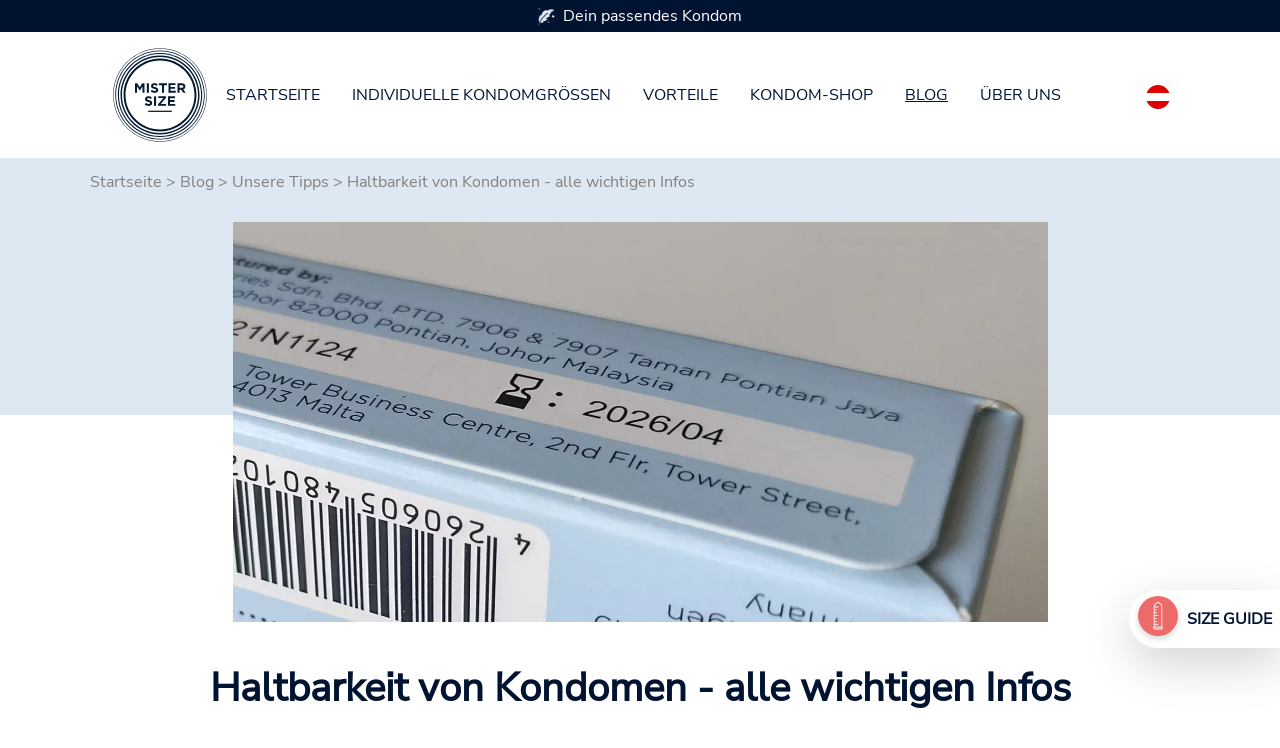

--- FILE ---
content_type: text/html; charset=utf-8
request_url: https://www.mistersize.at/blog/unsere-tipps/haltbarkeit-von-kondomen-alle-wichtigen-infos
body_size: 12497
content:
<!DOCTYPE html>
<html dir="ltr" lang="de-AT">
<head>

<meta charset="utf-8">
<!-- 
	Based on the TYPO3 Bootstrap Package by Benjamin Kott - https://www.bootstrap-package.com/

	This website is powered by TYPO3 - inspiring people to share!
	TYPO3 is a free open source Content Management Framework initially created by Kasper Skaarhoj and licensed under GNU/GPL.
	TYPO3 is copyright 1998-2026 of Kasper Skaarhoj. Extensions are copyright of their respective owners.
	Information and contribution at https://typo3.org/
-->

<base href="https://www.mistersize.at">
<link rel="shortcut icon" href="https://www.mistersize.at/fileadmin/logo/favicons/favicon.ico" type="image/x-icon">

<meta http-equiv="x-ua-compatible" content="IE=edge" />
<meta name="generator" content="TYPO3 CMS" />
<meta name="description" content="Wie lange sind Kondome haltbar? Was hat es mit dem Mindesthaltbarkeitsdatum auf sich? Erfahre jetzt alle wichtigen Infos." />
<meta name="viewport" content="width=device-width, initial-scale=1, minimum-scale=1" />
<meta name="robots" content="index,follow" />
<meta name="twitter:card" content="summary" />
<meta name="apple-mobile-web-app-capable" content="no" />
<meta name="google" content="notranslate" />

<link rel="stylesheet" type="text/css" href="https://www.mistersize.at/typo3temp/assets/bootstrappackage/fonts/284ba9c5345a729d38fc3d3bb72eea6caaef6180abbc77928e15e42297d05f8b/webfont.css?1769412544" media="all">
<link rel="stylesheet" type="text/css" href="https://www.mistersize.at/typo3temp/assets/compressed/merged-d5cabd785c0a749b86f67e581c5536d1-4f44d46293bbdbb38c0982620976283e.css.gzip?1769412548" media="all">
<link rel="stylesheet" type="text/css" href="https://www.mistersize.at/typo3temp/assets/compressed/32f6eacc0e-bcab5f24652ac4a45b78c8748d6c53da.css.gzip?1769412548" media="all">
<link rel="stylesheet" type="text/css" href="https://www.mistersize.at/typo3temp/assets/compressed/merged-1cf4aa9f1247cb51e76a04defb19a141-d0cdd7e30d3ba357cd8a1de8bb7364d9.css.gzip?1769412548" media="all">






<title>Haltbarkeit von Kondomen - alle wichtigen Infos</title><meta name="p:domain_verify" content="005877f4834a1bc5c3cddc0ec205a666"/>
<link rel="canonical" href="https://www.mistersize.at/blog/unsere-tipps/haltbarkeit-von-kondomen-alle-wichtigen-infos"/>

<link rel="alternate" hreflang="de-DE" href="https://www.mistersize.de/blog/unsere-tipps/haltbarkeit-von-kondomen-alle-wichtigen-infos"/>
<link rel="alternate" hreflang="en-GB" href="https://www.mistersize.co.uk/blog/our-tips/shelf-life-of-condoms-all-important-information"/>
<link rel="alternate" hreflang="fr-FR" href="https://www.mistersize.fr/blog/nos-conseils/duree-de-vie-des-preservatifs-toutes-les-informations-importantes"/>
<link rel="alternate" hreflang="es-ES" href="https://www.mistersize.es/blog/nuestros-consejos/vida-util-de-los-preservativos-informacion-importante"/>
<link rel="alternate" hreflang="it-IT" href="https://www.mistersize.it/blog/consigli/durata-di-conservazione-dei-preservativi-tutte-le-informazioni-importanti"/>
<link rel="alternate" hreflang="sv-SE" href="https://www.mistersize.se/blogg/vaara-tips/kondoms-haallbarhet-all-viktig-information"/>
<link rel="alternate" hreflang="nl-NL" href="https://www.mistersize.nl/blog/onze-tips/houdbaarheid-van-condooms-alle-belangrijke-informatie"/>
<link rel="alternate" hreflang="da-DK" href="https://www.mistersize.dk/blog/vores-tips/holdbarhed-af-kondomer-alle-vigtige-oplysninger"/>
<link rel="alternate" hreflang="fr-CH" href="https://www.mistersize.ch/fr/blog/nos-conseils/duree-de-vie-des-preservatifs-toutes-les-informations-importantes"/>
<link rel="alternate" hreflang="it-CH" href="https://www.mistersize.ch/it/blog/consigli/durata-di-conservazione-dei-preservativi-tutte-le-informazioni-importanti"/>
<link rel="alternate" hreflang="pl-PL" href="https://www.mistersize.pl/blog/nasze-wskazowki/okres-trwalosci-prezerwatyw-wszystkie-wazne-informacje"/>
<link rel="alternate" hreflang="en-IE" href="https://www.mistersize.ie/blog/our-tips/shelf-life-of-condoms-all-important-information"/>
<link rel="alternate" hreflang="fi-FI" href="https://www.mistersize.fi/blogi/vinkkimme/kondomien-saeilyvyys-kaikki-taerkeaet-tiedot"/>
<link rel="alternate" hreflang="no-NO" href="https://www.mistersize.no/blogg/vaare-tips/holdbarhet-paa-kondomer-all-viktig-informasjon"/>
<link rel="alternate" hreflang="pt-PT" href="https://www.mistersize.pt/blog/as-nossas-dicas/vida-util-dos-preservativos-toda-a-informacao-importante"/>
<link rel="alternate" hreflang="ro-RO" href="https://www.mistersize.ro/blog/sfaturile-noastre/perioada-de-valabilitate-a-prezervativelor-toate-informatiile-importante"/>
<link rel="alternate" hreflang="sk-SK" href="https://www.mistersize.sk/blog/nase-tipy/trvanlivost-kondomov-vsetky-dolezite-informacie"/>
<link rel="alternate" hreflang="sl-SI" href="https://www.mistersize.si/blog/nasi-nasveti/rok-trajanja-kondomov-vse-pomembne-informacije"/>
<link rel="alternate" hreflang="cs-CZ" href="https://www.mistersize.cz/blog/nase-tipy/trvanlivost-kondomu-vsechny-dulezite-informace"/>
<link rel="alternate" hreflang="hu-HU" href="https://www.mistersize.hu/blog/tippjeink/az-ovszerek-eltarthatosagi-ideje-minden-fontos-informacio"/>
<link rel="alternate" hreflang="hr-HR" href="https://www.mistersize.hr/blog/nasi-savjeti/rok-trajanja-kondoma-sve-vazne-informacije"/>
<link rel="alternate" hreflang="el-GR" href="https://www.mistersize.gr/istologio/oi-symboyles-mas/diarkeia-zois-ton-profylaktikon-oles-oi-simantikes-plirofories"/>
<link rel="alternate" hreflang="lv-LV" href="https://www.mistersize.lv/emuars/musu-padomi/prezervativu-deriguma-termins-visa-svarigaka-informacija"/>
<link rel="alternate" hreflang="et-EE" href="https://www.mistersize.ee/blogi/meie-nouanded/kondoomide-saeilivusaeg-koik-oluline-teave"/>
<link rel="alternate" hreflang="lt-LT" href="https://www.mistersize.lt/tinklarastis/musu-patarimai/prezervatyvu-galiojimo-laikas-visa-svarbi-informacija"/>
<link rel="alternate" hreflang="bg-BG" href="https://www.mistersize.bg/blog/nashite-sveti/srok-na-godnost-na-prezervativite-cjalata-vazhna-informacija"/>
<link rel="alternate" hreflang="ru-RU" href="https://www.mistersize.ru/blog/nashi-sovety/srok-godnosti-prezervativov-vsja-vazhnaja-informacija"/>
<link rel="alternate" hreflang="tr-TR" href="https://www.mistersize.com.tr/blog/i%CC%87puclarimiz/prezervatif-raf-oemrue-tuem-oenemli-bilgiler"/>
<link rel="alternate" hreflang="fr-BE" href="https://www.mistersize.be/fr/blog/nos-conseils/duree-de-vie-des-preservatifs-toutes-les-informations-importantes"/>
<link rel="alternate" hreflang="nl-BE" href="https://www.mistersize.be/blog/onze-tips/houdbaarheid-van-condooms-alle-belangrijke-informatie"/>
<link rel="alternate" hreflang="fr-LU" href="https://www.mistersize.lu/fr/blog/nos-conseils/duree-de-vie-des-preservatifs-toutes-les-informations-importantes"/>
<link rel="alternate" hreflang="lb-LU" href="https://www.mistersize.lu/blog/eis-tipps/regal-liewen-vun-kondomer-all-wichteg-informatiounen"/>
<link rel="alternate" hreflang="en-MT" href="https://www.mistersize.mt/en/blog/our-tips/shelf-life-of-condoms-all-important-information"/>
<link rel="alternate" hreflang="mt-MT" href="https://www.mistersize.mt/blog/pariri/zmien-kemm-idum-tajjeb-il-kondoms-l-informazzjoni-kollha-importanti"/>
<link rel="alternate" hreflang="en-NZ" href="https://www.mistersize.co.nz/blog/our-tips/shelf-life-of-condoms-all-important-information"/>
<link rel="alternate" hreflang="en-ZA" href="https://www.mistersize.co.za/blog/our-tips/shelf-life-of-condoms-all-important-information"/>
<link rel="alternate" hreflang="ar-AE" href="https://www.mistersize.ae/%D8%A7%D9%84%D9%85%D8%AF%D9%88%D9%86%D8%A9/%D9%86%D8%B5%D8%A7%D8%A6%D8%AD%D9%86%D8%A7/%D9%85%D8%AF%D8%A9-%D8%B5%D9%84%D8%A7%D8%AD%D9%8A%D8%A9-%D8%A7%D9%84%D9%88%D8%A7%D9%82%D9%8A-%D8%A7%D9%84%D8%B0%D9%83%D8%B1%D9%8A-%D8%AC%D9%85%D9%8A%D8%B9-%D8%A7%D9%84%D9%85%D8%B9%D9%84%D9%88%D9%85%D8%A7%D8%AA-%D8%A7%D9%84%D9%85%D9%87%D9%85%D8%A9"/>
<link rel="alternate" hreflang="el-CY" href="https://www.mistersize.cy/istologio/oi-symboyles-mas/diarkeia-zois-ton-profylaktikon-oles-oi-simantikes-plirofories"/>
<link rel="alternate" hreflang="tr-CY" href="https://www.mistersize.cy/tr/blog/i%CC%87puclarimiz/prezervatif-raf-oemrue-tuem-oenemli-bilgiler"/>
<link rel="alternate" hreflang="uk-UA" href="https://www.mistersize.com.ua/blog/nashi-poradi/termin-pridatnosti-prezervativiv-vsja-vazhliva-informacija"/>
<link rel="alternate" hreflang="en-AU" href="https://www.mistersize.com.au/blog/our-tips/shelf-life-of-condoms-all-important-information"/>
<link rel="alternate" hreflang="fr-CI" href="https://www.mistersize.ci/blog/nos-conseils/duree-de-vie-des-preservatifs-toutes-les-informations-importantes"/>
<link rel="alternate" hreflang="is-IS" href="https://www.mistersize.is/blogg/abendingar-okkar/geymsluthol-smokka-allar-mikilvaegar-upplysingar"/>
<link rel="alternate" hreflang="ar-IL" href="https://www.mistersize.co.il/ar/%D8%A7%D9%84%D9%85%D8%AF%D9%88%D9%86%D8%A9/%D9%86%D8%B5%D8%A7%D8%A6%D8%AD%D9%86%D8%A7/%D9%85%D8%AF%D8%A9-%D8%B5%D9%84%D8%A7%D8%AD%D9%8A%D8%A9-%D8%A7%D9%84%D9%88%D8%A7%D9%82%D9%8A-%D8%A7%D9%84%D8%B0%D9%83%D8%B1%D9%8A-%D8%AC%D9%85%D9%8A%D8%B9-%D8%A7%D9%84%D9%85%D8%B9%D9%84%D9%88%D9%85%D8%A7%D8%AA-%D8%A7%D9%84%D9%85%D9%87%D9%85%D8%A9"/>
<link rel="alternate" hreflang="fr-SN" href="https://www.mistersize.sn/blog/nos-conseils/duree-de-vie-des-preservatifs-toutes-les-informations-importantes"/>
<link rel="alternate" hreflang="ar-QA" href="https://www.mistersize.qa/%D8%A7%D9%84%D9%85%D8%AF%D9%88%D9%86%D8%A9/%D9%86%D8%B5%D8%A7%D8%A6%D8%AD%D9%86%D8%A7/%D9%85%D8%AF%D8%A9-%D8%B5%D9%84%D8%A7%D8%AD%D9%8A%D8%A9-%D8%A7%D9%84%D9%88%D8%A7%D9%82%D9%8A-%D8%A7%D9%84%D8%B0%D9%83%D8%B1%D9%8A-%D8%AC%D9%85%D9%8A%D8%B9-%D8%A7%D9%84%D9%85%D8%B9%D9%84%D9%88%D9%85%D8%A7%D8%AA-%D8%A7%D9%84%D9%85%D9%87%D9%85%D8%A9"/>
<link rel="alternate" hreflang="ru-BY" href="https://www.mistersize.by/blog/nashi-sovety/srok-godnosti-prezervativov-vsja-vazhnaja-informacija"/>
<link rel="alternate" hreflang="vi-VN" href="https://www.mistersize.vn/blog/loi-khuyen-cua-chung-toi/thoi-han-su-dung-cua-bao-cao-su-tat-ca-thong-tin-quan-trong"/>
<link rel="alternate" hreflang="en-MY" href="https://www.mistersize.my/blog/our-tips/shelf-life-of-condoms-all-important-information"/>
<link rel="alternate" hreflang="en-SG" href="https://www.mistersize.com.sg/blog/our-tips/shelf-life-of-condoms-all-important-information"/>
<link rel="alternate" hreflang="en-CA" href="https://www.mistersize.ca/blog/our-tips/shelf-life-of-condoms-all-important-information"/>
<link rel="alternate" hreflang="fr-CA" href="https://www.mistersize.ca/fr/blog/nos-conseils/duree-de-vie-des-preservatifs-toutes-les-informations-importantes"/>
<link rel="alternate" hreflang="es-MX" href="https://www.mistersize.com.mx/blog/nuestros-consejos/vida-util-de-los-preservativos-informacion-importante"/>
<link rel="alternate" hreflang="pt-BR" href="https://www.mistersize.com.br/blog/as-nossas-dicas/vida-util-dos-preservativos-toda-a-informacao-importante"/>
<link rel="alternate" hreflang="fr-MA" href="https://www.mistersize.ma/blog/nos-conseils/duree-de-vie-des-preservatifs-toutes-les-informations-importantes"/>
<link rel="alternate" hreflang="x-default" href="https://www.mistersize.de/blog/unsere-tipps/haltbarkeit-von-kondomen-alle-wichtigen-infos"/>
</head>
<body id="customBootstrap">
<div id="top"></div><div class="body-bg"><a class="sr-only sr-only-focusable" href="#content"><span>Zum Hauptinhalt springen</span></a><div id="content" class="main-section"><!--TYPO3SEARCH_begin--><!-- 11.html --><header><div class="container-fluid"><div class="row fixed-top bg-white"><div class="col-12 order-md-1"><div class="container"><nav class="navbar navbar-expand-lg navbar-light bg-white"><div class="navbar-toggler collapsed col" type="button" data-bs-toggle="collapse" data-bs-target="#navbarSupportedContent" aria-controls="navbarSupportedContent" aria-expanded="false" aria-label="Toggle navigation"><span class="navbar-toggler-icon"></span></div><a href="/" class="navbar-brand mx-auto"><img class="img-fluid" src="/fileadmin/img/MrSize_Logo.svg" alt="MISTER SIZE Logo" height="100px" width="100px" /></a><div class="collapse navbar-collapse" id="navbarSupportedContent"><ul class="navbar-nav me-auto mb-2 mb-lg-0"><li class="nav-item"><a href="/" class="nav-link">Startseite</a></li><li class="nav-item"><a href="/individuelle-kondomgroessen" title="Individuelle Kondomgrößen" class="nav-link">Individuelle Kondomgrößen</a></li><li class="nav-item"><a href="/vorteile" title="Vorteile" class="nav-link">Vorteile</a></li><li class="nav-item"><a href="/kondom-shop" title="Kondom-Shop" class="nav-link">Kondom-Shop</a></li><li class="nav-item active"><a href="/blog" title="Blog" class="nav-link">Blog</a></li><li class="nav-item"><a href="/ueber-uns" title="Über uns" class="nav-link">Über uns</a></li></ul></div><span class="navbar-text col text-right"><a title="Select your country" href="https://www.mister-size.com/country-selection"><span class="flag-icon flag-icon-squared flag-icon-at" style="border-radius: 50%;">&nbsp;</span></a></span></nav></div></div><div class="col-12 order-md-0"><a id="c1250" class="anchortag"></a><a id="c1250"></a><div class="advantage_slider"><div class="container"><div class="row nav_top_desktop_slider p-1"><div class="col-12 col-sm-4 col-md-4"><img src="/fileadmin/icons/icon1.svg " width="17.23px" height="18px" class="float-left icon-image " alt="Icon Blatt" />Dein passendes Kondom
                    </div><div class="col-12 col-sm-4 col-md-4"><img src="/fileadmin/icons/icon2.svg " width="24.86px" height="19px" class="float-left icon-image " alt="Icon Kondombriefchen" />Erhältlich in 7 Kondomgrößen
                    </div><div class="col-12 col-sm-4 col-md-4"><img src="/fileadmin/icons/icon3.svg " width="22px" height="19px" class="float-left icon-image " alt="Icon Bett" />Für ein natürliches Gefühl
                    </div></div><div class="row nav_top_mobile_slider p-1"><div id="carouselExampleSlidesOnly" class="carousel slide align-content-center col-12 text-senter" data-bs-ride="carousel"><div class="carousel-inner  "><div class="carousel-item active justify-content-center"><div class="text-center"><img src="/fileadmin/icons/icon1.svg " width="17.23px" height="18px" class="float-left icon-image " alt="Icon Blatt" />Dein passendes Kondom
                                </div></div><div class="carousel-item justify-content-center"><div class="text-center"><img src="/fileadmin/icons/icon2.svg " width="24.86px" height="19px" class="float-left icon-image " alt="Icon Kondombriefchen" />Erhältlich in 7 Kondomgrößen
                                </div></div><div class="carousel-item justify-content-center"><div class="text-center"><img src="/fileadmin/icons/icon3.svg " width="22px" height="19px" class="float-left icon-image " alt="Icon Bett" />Für ein natürliches Gefühl
                                </div></div></div></div></div></div></div></div></div></div></header><div id="content-top"><div class="container-fluid"><div class="row bg-skyblue blog-head"><div class="col-12"><div class="container"><div class="row"><div class="col-12"></div></div></div></div></div></div><div class="container blog-rootline"><div class="row"><div class="col-12"><nav aria-label="breadcrumb"><ol class="breadcrumb"><li><a href="/">Startseite</a>&nbsp;>&nbsp;</li><li><a href="/blog" target="_top">Blog</a>&nbsp;>&nbsp;</li><li><a href="/blog/unsere-tipps" target="_top">Unsere Tipps</a>&nbsp;>&nbsp;</li><li>Haltbarkeit von Kondomen - alle wichtigen Infos</li></ol></nav></div></div></div><a id="c9904"></a><!-- [Layout: 213] --><div class="container"><div class="row"><div class="col-12"><div class="row justify-content-center"><div class="col-12 col-lg-9"><div class="textpic textpic-above"><div class="textpic-item textpic-gallery blog_img"><div class="gallery-row"><div class="gallery-item gallery-item-size-1"><figure class="image"><picture><source srcset="https://www.mistersize.at/fileadmin/_processed_/b/5/csm_best-before-date-mister-size_0dae18dabf.webp" media="(min-width: 1601px)" type="image/webp"><source srcset="https://www.mistersize.at/fileadmin/user_upload/best-before-date-mister-size.jpg" media="(min-width: 1601px)" type="image/jpeg"><source srcset="https://www.mistersize.at/fileadmin/_processed_/b/5/csm_best-before-date-mister-size_3c0b05902e.webp" media="(min-width: 1201px)" type="image/webp"><source srcset="https://www.mistersize.at/fileadmin/_processed_/b/5/csm_best-before-date-mister-size_04ed22f856.jpg" media="(min-width: 1201px)" type="image/jpeg"><source srcset="https://www.mistersize.at/fileadmin/_processed_/b/5/csm_best-before-date-mister-size_95c4ddf077.webp" media="(min-width: 769px)" type="image/webp"><source srcset="https://www.mistersize.at/fileadmin/_processed_/b/5/csm_best-before-date-mister-size_4b23fd0473.jpg" media="(min-width: 769px)" type="image/jpeg"><source srcset="https://www.mistersize.at/fileadmin/_processed_/b/5/csm_best-before-date-mister-size_cde6bdb159.webp" media="(min-width: 481px)" type="image/webp"><source srcset="https://www.mistersize.at/fileadmin/_processed_/b/5/csm_best-before-date-mister-size_a5b31eef45.jpg" media="(min-width: 481px)" type="image/jpeg"><source srcset="https://www.mistersize.at/fileadmin/_processed_/b/5/csm_best-before-date-mister-size_535a139664.webp" type="image/webp"><source srcset="https://www.mistersize.at/fileadmin/_processed_/b/5/csm_best-before-date-mister-size_eec4a8f3c9.jpg" type="image/jpeg"><img
				class="image-embed-item"
				title=""
				alt="Mindesthaltbarkeitsdatum bei Kondomen von Mister Size" 
             	src="https://www.mistersize.at/fileadmin/_processed_/b/5/csm_best-before-date-mister-size_b53517a092.jpg"
				width=""
				height=""
				loading="" /></picture></figure></div></div></div><div class="textpic-item textpic-text"></div></div></div></div></div></div></div><div id="c9903" class="frame frame-size-default frame-default frame-type-text frame-layout-default frame-background-none frame-no-backgroundimage frame-space-before-none frame-space-after-none"><div class="frame-group-container"><div class="frame-group-inner"><div class="frame-container frame-container-default"><div class="frame-inner"><div class="container"><div class="row justify-content-center"><div class="col-12 col-lg-10"><header class="frame-header"><h1 class="element-header text-center"><span>Haltbarkeit von Kondomen - alle wichtigen Infos</span></h1></header><p>Kondome sind das am weitesten verbreitete Verhütungsmittel der Welt und werden sowohl von Männern als auch von Frauen genutzt. Sie sind relativ preisgünstig und einfach zu bekommen. Kondome sind jedoch nur für einmalige Verwendung gedacht und haben aufgrund ihres Materials eine endliche Haltbarkeit. Viele Menschen fragen sich deshalb, wie lange Kondome halten. In diesem Artikel erfährst du alles über die Haltbarkeit von Kondomen.</p><h2>Wie lange sind Kondome haltbar?</h2><p>Kondome sind in der Regel nur für eine begrenzte Zeit haltbar. Die meisten Kondome sind zwei bis fünf Jahre lang haltbar, wenn sie unbenutzt und an einem kühlen, trockenen Ort gelagert werden. Die Haltbarkeit ist dabei sowohl vom verwendeten Material, als auch vom verschwendeten Gleitgel abhängig. Unsere Mister Size Kondome haben ab Herstellung eine Haltbarkeit von 5 Jahren. Wir als Hersteller geben auf der Verpackung diese 5 Jahre in Form eines Verfallsdatums an, auf dem steht, wie lange das Kondom haltbar ist. Es ist wichtig, dieses Datum zu beachten, da ein Kondom nach dem Verfallsdatum möglicherweise nicht mehr sicher ist und z. B. bei der Benutzung reißen kann. Wenn du noch Kondome hast, bei denen das Mindesthaltbarkeitsdatum abgelaufen ist, solltest du es sofort entsorgen und ein neues Kondom verwenden. Auch solltest du immer darauf achten, dass das Kondom nicht beschädigt ist oder falsch gelagert worden ist bevor du es benutzt. Auch ein beschädigtes oder falsch gelagertes Kondom solltest du entsorgen und nicht mehr zum Geschlechtsverkehr verwenden.</p><h2>Woran erkenne ich, dass ein Kondom nicht mehr haltbar ist?</h2><p>Die Antwort ist eigentlich ganz einfach: Du findest auf der Verpackung und normal auf auf jedem einzelnen Kondom das Mindesthaltbarkeitsdatum. Wurden sie korrekt gelagert kannst du das Kondom bedenkenlos vor Ablauf des Haltbarkeitsdatums verwenden, danach nicht mehr. Es kommt aber immer auch darauf an, wie sie gelagert werden. Unter optimalen Bedingungen sind Kondome wie oben erwähnt bis zu 5 Jahre haltbar. Allerdings sollte man bedenken, dass die Haltbarkeit von Kondomen mit der Zeit abnimmt. Deshalb ist es ratsam, nicht zu lange mit dem Gebrauch zu warten. Außerdem ist es wichtig, die Verpackung und die Anleitung genau zu lesen, um sicherzustellen, dass man das Produkt richtig verwendet und richtig lagert.</p><h2>Was passiert, wenn ich ein abgelaufenes Kondom benutze?</h2><p>Kondome bei denen das Haltbarkeitsdatum überschritten ist solltest du auf keinen Fall mehr beim Sex verwenden, denn abgelaufene Kondome können viel leichter reißen oder schon porös sein. Sie bieten damit weder einen zuverlässigen Schutz vor sexuell übertragbaren Krankheiten, noch vor ungewollten Schwangerschaften. Bitte ersetzte also abgelaufene Kondome umgehend.</p><p>Tipp: Abgelaufene Kondome musst du nicht in jedem Fall wegwerfen, nur solltest du sie nicht mehr beim Sex verwenden. Was aber noch sinnvoll möglich ist, ist zum Beispiel die Verwendung zu Entkalkung deines Wasserhahns. Fülle das Kondom einfach vorsichtig mit etwas Essig und stülpe dann das Kondom über deinen Wasserhahn, so, dass der Essig den Auslauf deines Wasserhahns einweichen kann. Lasse das Kondom mit dem Essig ein paar Stunden, z. B. über Nacht am Wasserhahn. Danach kannst du ihn mit klarem Wasser abspülen und er ist fertig entkalkt.</p><h2>Wie kann ich sicherstellen, dass meine Kondome lange halten?</h2><p>Die meisten Kondome bestehen aus Naturkautschuklatex und dieses Material ist relativ robust. Allerdings können Kondome mit der Zeit porös werden und ihre Wirkung verlieren. Damit dies nicht vor Ablauf des Mindesthaltbarkeitsdatums passiert, sollten Kondome immer kühl, dunkel und trocken gelagert werden. Kälte schadet dabei Kondomen weniger als extreme Hitze. Alles dazu wie Kondome verschiedene Temperaturen vertragen erfährst du <a href="/blog/sex/gibt-es-temperaturen-die-fuer-kondome-gefaehrlich-sind">hier</a>.</p><h2>Nach dem Gebrauch sollte das Kondom sofort entsorgt werden</h2><p>Kondome sind grundsätzlich für den einmaligen Gebrauch gedacht und sollten danach direkt entsorgt werden. Hast du einmal ein Siegelbriefchen eines Kondoms geöffnet und dann das Kondom doch nicht gebraucht, ist dies auch ein Grund es später nicht mehr zu verwenden. Das Kondom ist, wenn die Verpackung geöffnet wurde dem Licht ausgesetzt und kann außerdem austrocknen. Beschädigte oder geöffnete Siegelbriefchen sollten also ebenfalls entsorgt werden.</p><h2 class="text-center">Deine Kondome sind abgelaufen? - Jetzt nachbestellen</h2><p class="text-center">Bestelle dir jetzt direkt deine passenden Kondome in deiner individuellen Kondomgröße nach!</p><p class="text-center"><a href="/kondom-shop" class="btn caret-right">Zum Shop</a></p></div></div></div></div></div></div></div></div><a id="c9902"></a><a id="c2143" class="anchortag"></a><div id="c2143" class="frame frame-size-default frame-default frame-type-text frame-layout-default frame-background-none frame-no-backgroundimage frame-space-before-large frame-space-after-none"><div class="frame-group-container"><div class="frame-group-inner"><div class="frame-container frame-container-default"><div class="frame-inner"><div class="container"><div class="row justify-content-center"><div class="col-12 col-lg-10"><h2 class="text-center">Mister Size<br> Weitere Artikel</h2></div></div></div></div></div></div></div></div><a id="c1650" class="anchortag"></a><div class="container"><div class="row row-eq-height"><div class="col-12 col-lg-4 my-3"><div class="row-eq-height" style="min-height: 100%;background-image: url('/fileadmin/user_upload/Kondomfiguren-kondom-richtig-ueberziehen-anleitung.jpg');background-size: cover;background-position: center;"><div class="dark-bg-image textpic-item textpic-text"><h3 class="text-center mb-4 head-margin-blog-card">Kondom richtig überziehen – wie es geht, ohne dass es nervt</h3><p  class="text-center"><a href="/blog/unsere-tipps/kondom-richtig-ueberziehen-wie-es-geht-ohne-dass-es-nervt" title="Kondom richtig überziehen – wie es geht, ohne dass es nervt" class="button_white_link">
                                             Jetzt lesen <i class="fa-solid fa-arrow-right-long"></i></a></p></div></div></div><div class="col-12 col-lg-4 my-3"><div class="row-eq-height" style="min-height: 100%;background-image: url('/fileadmin/user_upload/neue-beziehungsmodelle-paar-im-bett-kuscheln.jpg');background-size: cover;background-position: center;"><div class="dark-bg-image textpic-item textpic-text"><h3 class="text-center mb-4 head-margin-blog-card">Freundschaft+, Mingles, offene Beziehung &amp; Polygamie – was hat es mit den modernen Beziehungsmodellen auf sich?</h3><p  class="text-center"><a href="/blog/beziehungen/freundschaft-mingles-offene-beziehung-polygamie-was-hat-es-mit-den-modernen-beziehungsmodellen-auf-sich" title="Freundschaft+, Mingles, offene Beziehung &amp; Polygamie" class="button_white_link">
                                             Jetzt lesen <i class="fa-solid fa-arrow-right-long"></i></a></p></div></div></div><div class="col-12 col-lg-4 my-3"><div class="row-eq-height" style="min-height: 100%;background-image: url('/fileadmin/user_upload/egal-wie-gross-oder-klein-bananenpenis-liebe.jpg');background-size: cover;background-position: center;"><div class="dark-bg-image textpic-item textpic-text"><h3 class="text-center mb-4 head-margin-blog-card">Egal wie groß oder klein – Ich liebe meinen Penis</h3><p  class="text-center"><a href="/blog/unsere-tipps/egal-wie-gross-oder-klein-ich-liebe-meinen-penis" title="Egal wie groß oder klein – Ich liebe meinen Penis" class="button_white_link">
                                             Jetzt lesen <i class="fa-solid fa-arrow-right-long"></i></a></p></div></div></div></div></div></div><footer class="mt-5 py-4 darkfooter text-white"><div class="container"><div class="row justify-content-center"><div class="col-12 col-lg-10"><div class="row"><div class="col-12 col-lg-3 text-center text-lg-start mb-3 mb-lg-0"><a href="/" title="MISTER SIZE"><img width="100px" height="100px" src="/fileadmin/img/MrSize_Logo.svg" alt="MISTER SIZE Logo"></a></div><div class="col-12 col-lg-3 text-center text-lg-start mb-3 mb-lg-0"><a id="c1321" class="anchortag"></a><a id="c1321"></a><header class="frame-header"><h2 class="element-header "><span>Navigation</span></h2></header><!-- Layout: [600] --><ul class="footermenulinks"><li><a href="/individuelle-kondomgroessen" title="Kondomgröße bestimmen">Kondomgröße bestimmen</a></li><li><a href="/vorteile" title="Vorteile">Vorteile</a></li><li><a href="/kondom-shop" title="Shop">Shop</a></li><li><a href="/ueber-uns" title="Über uns">Über uns</a></li></ul></div><div class="col-12 col-lg-3 text-center text-lg-start mb-3 mb-lg-0"><a id="c1320" class="anchortag"></a><a id="c1320"></a><header class="frame-header"><h2 class="element-header "><span>Service</span></h2></header><!-- Layout: [600] --><ul class="footermenulinks"><li><a href="/faq" title="FAQs">FAQs</a></li><li><a href="/blog" title="Blog">Blog</a></li><li><a href="/haendleranfragen" title="Händleranfragen">Händleranfragen</a></li><li><a href="/kontakt" title="Kontakt">Kontakt</a></li><li><a href="/presse" title="Presse">Presse</a></li><li><a href="/blog/news/influencer-gesucht" title="Influencer">Influencer</a></li></ul></div><div class="col-12 col-lg-3 mt-3 mt-lg-0 text-center text-lg-start"><a id="c1313" class="anchortag"></a><a id="c1313"></a><header class="frame-header"><h2 class="element-header "><span>Mister Social</span></h2></header><p>Folge uns auf Social Media und bleibe immer up-to-date.</p><a id="c1315" class="anchortag"></a><a id="c1315"></a><div class="row"><div class="col-12 text-center text-lg-start"><a href="https://www.facebook.com/MisterSizeDeutschland/" target="_blank" title="MISTER SIZE bei Facebook" class="me-2 socialicon"><svg aria-hidden="true" focusable="false" role="img" xmlns="http://www.w3.org/2000/svg" width="30" viewBox="0 0 448 512"><path fill="currentColor" d="M400 32H48A48 48 0 0 0 0 80v352a48 48 0 0 0 48 48h137.25V327.69h-63V256h63v-54.64c0-62.15 37-96.48 93.67-96.48 27.14 0 55.52 4.84 55.52 4.84v61h-31.27c-30.81 0-40.42 19.12-40.42 38.73V256h68.78l-11 71.69h-57.78V480H400a48 48 0 0 0 48-48V80a48 48 0 0 0-48-48z"></path></svg></a><a href="https://www.instagram.com/mister_size/" target="_blank" title="MISTER SIZE bei Instagram" class="me-2 socialicon" ><svg aria-hidden="true" focusable="false" role="img" xmlns="http://www.w3.org/2000/svg" width="30" viewBox="0 0 448 512"><path fill="currentColor" d="M224.1 141c-63.6 0-114.9 51.3-114.9 114.9s51.3 114.9 114.9 114.9S339 319.5 339 255.9 287.7 141 224.1 141zm0 189.6c-41.1 0-74.7-33.5-74.7-74.7s33.5-74.7 74.7-74.7 74.7 33.5 74.7 74.7-33.6 74.7-74.7 74.7zm146.4-194.3c0 14.9-12 26.8-26.8 26.8-14.9 0-26.8-12-26.8-26.8s12-26.8 26.8-26.8 26.8 12 26.8 26.8zm76.1 27.2c-1.7-35.9-9.9-67.7-36.2-93.9-26.2-26.2-58-34.4-93.9-36.2-37-2.1-147.9-2.1-184.9 0-35.8 1.7-67.6 9.9-93.9 36.1s-34.4 58-36.2 93.9c-2.1 37-2.1 147.9 0 184.9 1.7 35.9 9.9 67.7 36.2 93.9s58 34.4 93.9 36.2c37 2.1 147.9 2.1 184.9 0 35.9-1.7 67.7-9.9 93.9-36.2 26.2-26.2 34.4-58 36.2-93.9 2.1-37 2.1-147.8 0-184.8zM398.8 388c-7.8 19.6-22.9 34.7-42.6 42.6-29.5 11.7-99.5 9-132.1 9s-102.7 2.6-132.1-9c-19.6-7.8-34.7-22.9-42.6-42.6-11.7-29.5-9-99.5-9-132.1s-2.6-102.7 9-132.1c7.8-19.6 22.9-34.7 42.6-42.6 29.5-11.7 99.5-9 132.1-9s102.7-2.6 132.1 9c19.6 7.8 34.7 22.9 42.6 42.6 11.7 29.5 9 99.5 9 132.1s2.7 102.7-9 132.1z"></path></svg></a><a href="https://www.youtube.com/channel/UCJIwjOoZzNcOR50-dLf3i6w" target="_blank" title="MISTER SIZE bei Youtube" class="me-2 socialicon"><svg xmlns="http://www.w3.org/2000/svg" height="30" viewBox="0 0 22.366 26.496"><g id="ytlogo" data-name="_ytlogo" transform="translate(-7.067)"><g id="Group_120" data-name="Group 120" transform="translate(7.067)"><path id="Path_193" data-name="Path 193" d="M29.046,39.833a2.825,2.825,0,0,0-2.418-2.2,75.143,75.143,0,0,0-8.374-.31,75.166,75.166,0,0,0-8.376.31,2.825,2.825,0,0,0-2.416,2.2,23.948,23.948,0,0,0-.394,5.287,23.943,23.943,0,0,0,.39,5.287,2.825,2.825,0,0,0,2.417,2.2,75.146,75.146,0,0,0,8.375.31,75.094,75.094,0,0,0,8.376-.31,2.825,2.825,0,0,0,2.417-2.2,23.962,23.962,0,0,0,.392-5.287A23.979,23.979,0,0,0,29.046,39.833Zm-15.6,1.313H11.828v8.6h-1.5v-8.6H8.735V39.737h4.712Zm4.084,8.6H16.178v-.814a2.166,2.166,0,0,1-1.545.916.829.829,0,0,1-.871-.554,3.807,3.807,0,0,1-.119-1.109v-5.9h1.351v5.492a4.208,4.208,0,0,0,.012.526c.032.21.135.316.316.316.271,0,.555-.209.854-.633v-5.7H17.53v7.459Zm5.135-2.239a5.959,5.959,0,0,1-.137,1.5,1.07,1.07,0,0,1-1.08.838,1.842,1.842,0,0,1-1.4-.825v.723H18.7V39.737h1.351v3.269a1.831,1.831,0,0,1,1.4-.809,1.069,1.069,0,0,1,1.08.842,5.728,5.728,0,0,1,.137,1.5Zm5.1-1.244h-2.7v1.322c0,.69.226,1.035.69,1.035a.581.581,0,0,0,.6-.542,8.5,8.5,0,0,0,.03-.916h1.379v.2c0,.436-.017.736-.029.871a1.926,1.926,0,0,1-.316.81,1.871,1.871,0,0,1-1.635.809,1.935,1.935,0,0,1-1.636-.764,2.889,2.889,0,0,1-.434-1.754V44.72a2.9,2.9,0,0,1,.418-1.758,1.921,1.921,0,0,1,1.619-.765,1.877,1.877,0,0,1,1.595.765,2.932,2.932,0,0,1,.418,1.758v1.544Z" transform="translate(-7.067 -26.419)" fill="currentColor"/><path id="Path_194" data-name="Path 194" d="M69.335,58.163q-.678,0-.678,1.035v.69h1.351V59.2C70.008,58.508,69.782,58.163,69.335,58.163Z" transform="translate(-50.66 -41.168)" fill="currentColor"/><path id="Path_195" data-name="Path 195" d="M52.179,58.163a.968.968,0,0,0-.674.329v4.546a.964.964,0,0,0,.674.333c.39,0,.588-.333.588-1.007V59.181C52.767,58.508,52.569,58.163,52.179,58.163Z" transform="translate(-38.52 -41.168)" fill="currentColor"/><path id="Path_196" data-name="Path 196" d="M53.971,16.462a2.194,2.194,0,0,0,1.56-.926v.822H56.9V8.82H55.531v5.762c-.3.428-.59.639-.863.639-.183,0-.29-.108-.32-.32a3.169,3.169,0,0,1-.017-.531V8.82H52.97v5.961a3.808,3.808,0,0,0,.121,1.121A.839.839,0,0,0,53.971,16.462Z" transform="translate(-39.557 -6.243)" fill="currentColor"/><path id="Path_197" data-name="Path 197" d="M19.255,6.019v4.1h1.515v-4.1L22.591,0H21.06L20.026,3.972,18.951,0H17.357c.319.938.652,1.88.971,2.819A24.919,24.919,0,0,1,19.255,6.019Z" transform="translate(-14.35)" fill="currentColor"/><path id="Path_198" data-name="Path 198" d="M37.331,16.241a1.862,1.862,0,0,0,1.593-.772,2.949,2.949,0,0,0,.424-1.773v-2.64a2.954,2.954,0,0,0-.424-1.776,2.025,2.025,0,0,0-3.184,0,2.93,2.93,0,0,0-.427,1.776V13.7a2.922,2.922,0,0,0,.427,1.773A1.862,1.862,0,0,0,37.331,16.241Zm-.652-5.458c0-.7.212-1.045.652-1.045s.651.347.651,1.045v3.171c0,.7-.211,1.046-.651,1.046s-.652-.349-.652-1.046Z" transform="translate(-27.06 -6.022)" fill="currentColor"/></g></g></svg></a><a href="https://www.tiktok.com/@mister.size?lang=de-DE" target="_blank" title="MISTER SIZE bei TikTok" class="me-2 socialicon"><i class="fa-brands fa-tiktok"></i></a></div><div class="col-12 text-center text-lg-start"><p class="handwritten">your size<br>pure feel<br></p></div></div></div><div class="col-12 text-center pb-5"><a id="c31749" class="anchortag"></a><a id="c31749"></a><div class="frame-space-before frame-space-before-extra-small"></div><h2 class="text-center"><strong>Wähle dein Land / deine Sprache:</strong></h2><div class="frame-space-after frame-space-after-extra-small"></div><div dir="ltr"><span class="ft-link-outer">  &nbsp;<a href="https://www.mistersize.be/blog/onze-tips/houdbaarheid-van-condooms-alle-belangrijke-informatie" class="ft-country-link"><span class="ft-link"><span class="flag-icon flag-icon-squared flag-icon-be" style="border-radius: 50%;"></span> Belgium</span></a></span><span class="ft-link-outer">  &nbsp;<a href="https://www.mistersize.bg/blog/nashite-sveti/srok-na-godnost-na-prezervativite-cjalata-vazhna-informacija" class="ft-country-link"><span class="ft-link"><span class="flag-icon flag-icon-squared flag-icon-bg" style="border-radius: 50%;"></span> България</span></a></span><span class="ft-link-outer">  &nbsp;<a href="https://www.mistersize.cz/blog/nase-tipy/trvanlivost-kondomu-vsechny-dulezite-informace" class="ft-country-link"><span class="ft-link"><span class="flag-icon flag-icon-squared flag-icon-cz" style="border-radius: 50%;"></span> Česká republika</span></a></span><span class="ft-link-outer">  &nbsp;<a href="https://www.mistersize.dk/blog/vores-tips/holdbarhed-af-kondomer-alle-vigtige-oplysninger" class="ft-country-link"><span class="ft-link"><span class="flag-icon flag-icon-squared flag-icon-dk" style="border-radius: 50%;"></span> Danmark</span></a></span><span class="ft-link-outer">  &nbsp;<a href="https://www.mistersize.de/blog/unsere-tipps/haltbarkeit-von-kondomen-alle-wichtigen-infos" class="ft-country-link"><span class="ft-link"><span class="flag-icon flag-icon-squared flag-icon-de" style="border-radius: 50%;"></span> Deutschland</span></a></span><span class="ft-link-outer">  &nbsp;<a href="https://www.mistersize.ee/blogi/meie-nouanded/kondoomide-saeilivusaeg-koik-oluline-teave" class="ft-country-link"><span class="ft-link"><span class="flag-icon flag-icon-squared flag-icon-ee" style="border-radius: 50%;"></span> Eesti</span></a></span><span class="ft-link-outer">  &nbsp;<a href="https://www.mistersize.gr/istologio/oi-symboyles-mas/diarkeia-zois-ton-profylaktikon-oles-oi-simantikes-plirofories" class="ft-country-link"><span class="ft-link"><span class="flag-icon flag-icon-squared flag-icon-gr" style="border-radius: 50%;"></span> Ελλάς</span></a></span><span class="ft-link-outer">  &nbsp;<a href="https://www.mistersize.es/blog/nuestros-consejos/vida-util-de-los-preservativos-informacion-importante" class="ft-country-link"><span class="ft-link"><span class="flag-icon flag-icon-squared flag-icon-es" style="border-radius: 50%;"></span> España</span></a></span><span class="ft-link-outer">  &nbsp;<a href="https://www.mistersize.fr/blog/nos-conseils/duree-de-vie-des-preservatifs-toutes-les-informations-importantes" class="ft-country-link"><span class="ft-link"><span class="flag-icon flag-icon-squared flag-icon-fr" style="border-radius: 50%;"></span> France</span></a></span><span class="ft-link-outer">  &nbsp;<a href="https://www.mistersize.co.uk/blog/our-tips/shelf-life-of-condoms-all-important-information" class="ft-country-link"><span class="ft-link"><span class="flag-icon flag-icon-squared flag-icon-gb" style="border-radius: 50%;"></span> Great Britain</span></a></span><span class="ft-link-outer">  &nbsp;<a href="https://www.mistersize.hr/blog/nasi-savjeti/rok-trajanja-kondoma-sve-vazne-informacije" class="ft-country-link"><span class="ft-link"><span class="flag-icon flag-icon-squared flag-icon-hr" style="border-radius: 50%;"></span> Hrvatska</span></a></span><span class="ft-link-outer">  &nbsp;<a href="https://www.mistersize.ie/blog/our-tips/shelf-life-of-condoms-all-important-information" class="ft-country-link"><span class="ft-link"><span class="flag-icon flag-icon-squared flag-icon-ie" style="border-radius: 50%;"></span> Ireland</span></a></span><span class="ft-link-outer">  &nbsp;<a href="https://www.mistersize.is/blogg/abendingar-okkar/geymsluthol-smokka-allar-mikilvaegar-upplysingar" class="ft-country-link"><span class="ft-link"><span class="flag-icon flag-icon-squared flag-icon-is" style="border-radius: 50%;"></span> Ísland</span></a></span><span class="ft-link-outer">  &nbsp;<a href="https://www.mistersize.it/blog/consigli/durata-di-conservazione-dei-preservativi-tutte-le-informazioni-importanti" class="ft-country-link"><span class="ft-link"><span class="flag-icon flag-icon-squared flag-icon-it" style="border-radius: 50%;"></span> Italia</span></a></span><span class="ft-link-outer">  &nbsp;<a href="https://www.mistersize.cy/istologio/oi-symboyles-mas/diarkeia-zois-ton-profylaktikon-oles-oi-simantikes-plirofories" class="ft-country-link"><span class="ft-link"><span class="flag-icon flag-icon-squared flag-icon-cy" style="border-radius: 50%;"></span> Κύπρος</span></a></span><span class="ft-link-outer">  &nbsp;<a href="https://www.mistersize.lv/emuars/musu-padomi/prezervativu-deriguma-termins-visa-svarigaka-informacija" class="ft-country-link"><span class="ft-link"><span class="flag-icon flag-icon-squared flag-icon-lv" style="border-radius: 50%;"></span> Latvija</span></a></span><span class="ft-link-outer">  &nbsp;<a href="https://www.mistersize.lt/tinklarastis/musu-patarimai/prezervatyvu-galiojimo-laikas-visa-svarbi-informacija" class="ft-country-link"><span class="ft-link"><span class="flag-icon flag-icon-squared flag-icon-lt" style="border-radius: 50%;"></span> Lietuva</span></a></span><span class="ft-link-outer">  &nbsp;<a href="https://www.mistersize.lu/blog/eis-tipps/regal-liewen-vun-kondomer-all-wichteg-informatiounen" class="ft-country-link"><span class="ft-link"><span class="flag-icon flag-icon-squared flag-icon-lu" style="border-radius: 50%;"></span> Luxembourg</span></a></span><span class="ft-link-outer">  &nbsp;<a href="https://www.mistersize.hu/blog/tippjeink/az-ovszerek-eltarthatosagi-ideje-minden-fontos-informacio" class="ft-country-link"><span class="ft-link"><span class="flag-icon flag-icon-squared flag-icon-hu" style="border-radius: 50%;"></span> Magyarország</span></a></span><span class="ft-link-outer">  &nbsp;<a href="https://www.mistersize.mt/blog/pariri/zmien-kemm-idum-tajjeb-il-kondoms-l-informazzjoni-kollha-importanti" class="ft-country-link"><span class="ft-link"><span class="flag-icon flag-icon-squared flag-icon-mt" style="border-radius: 50%;"></span> Malta</span></a></span><span class="ft-link-outer">  &nbsp;<a href="https://www.mistersize.ma/blog/nos-conseils/duree-de-vie-des-preservatifs-toutes-les-informations-importantes" class="ft-country-link"><span class="ft-link"><span class="flag-icon flag-icon-squared flag-icon-ma" style="border-radius: 50%;"></span> Maroc</span></a></span><span class="ft-link-outer">  &nbsp;<a href="https://www.mistersize.nl/blog/onze-tips/houdbaarheid-van-condooms-alle-belangrijke-informatie" class="ft-country-link"><span class="ft-link"><span class="flag-icon flag-icon-squared flag-icon-nl" style="border-radius: 50%;"></span> Nederland</span></a></span><span class="ft-link-outer">  &nbsp;<a href="https://www.mistersize.no/blogg/vaare-tips/holdbarhet-paa-kondomer-all-viktig-informasjon" class="ft-country-link"><span class="ft-link"><span class="flag-icon flag-icon-squared flag-icon-no" style="border-radius: 50%;"></span> Norge</span></a></span><span class="ft-link-outer">  &nbsp;<a href="/blog/unsere-tipps/haltbarkeit-von-kondomen-alle-wichtigen-infos" class="ft-country-link"><span class="ft-link"><span class="flag-icon flag-icon-squared flag-icon-at" style="border-radius: 50%;"></span> Österreich</span></a></span><span class="ft-link-outer">  &nbsp;<a href="https://www.mistersize.pl/blog/nasze-wskazowki/okres-trwalosci-prezerwatyw-wszystkie-wazne-informacje" class="ft-country-link"><span class="ft-link"><span class="flag-icon flag-icon-squared flag-icon-pl" style="border-radius: 50%;"></span> Polska</span></a></span><span class="ft-link-outer">  &nbsp;<a href="https://www.mistersize.pt/blog/as-nossas-dicas/vida-util-dos-preservativos-toda-a-informacao-importante" class="ft-country-link"><span class="ft-link"><span class="flag-icon flag-icon-squared flag-icon-pt" style="border-radius: 50%;"></span> Portugal</span></a></span><span class="ft-link-outer">  &nbsp;<a href="https://www.mistersize.ro/blog/sfaturile-noastre/perioada-de-valabilitate-a-prezervativelor-toate-informatiile-importante" class="ft-country-link"><span class="ft-link"><span class="flag-icon flag-icon-squared flag-icon-ro" style="border-radius: 50%;"></span> România</span></a></span><span class="ft-link-outer">  &nbsp;<a href="https://www.mistersize.si/blog/nasi-nasveti/rok-trajanja-kondomov-vse-pomembne-informacije" class="ft-country-link"><span class="ft-link"><span class="flag-icon flag-icon-squared flag-icon-si" style="border-radius: 50%;"></span> Slovenija</span></a></span><span class="ft-link-outer">  &nbsp;<a href="https://www.mistersize.sk/blog/nase-tipy/trvanlivost-kondomov-vsetky-dolezite-informacie" class="ft-country-link"><span class="ft-link"><span class="flag-icon flag-icon-squared flag-icon-sk" style="border-radius: 50%;"></span> Slovensko</span></a></span><span class="ft-link-outer">  &nbsp;<a href="https://www.mistersize.fi/blogi/vinkkimme/kondomien-saeilyvyys-kaikki-taerkeaet-tiedot" class="ft-country-link"><span class="ft-link"><span class="flag-icon flag-icon-squared flag-icon-fi" style="border-radius: 50%;"></span> Suomi</span></a></span><span class="ft-link-outer">  &nbsp;<a href="https://www.mistersize.se/blogg/vaara-tips/kondoms-haallbarhet-all-viktig-information" class="ft-country-link"><span class="ft-link"><span class="flag-icon flag-icon-squared flag-icon-se" style="border-radius: 50%;"></span> Sverige</span></a></span><span class="ft-link-outer">  &nbsp;<a href="https://www.mistersize.ch/blog/unsere-tipps/haltbarkeit-von-kondomen-alle-wichtigen-infos" class="ft-country-link"><span class="ft-link"><span class="flag-icon flag-icon-squared flag-icon-ch" style="border-radius: 50%;"></span> Switzerland</span></a></span><span class="ft-link-outer">  &nbsp;<a href="https://www.mistersize.com.tr/blog/i%CC%87puclarimiz/prezervatif-raf-oemrue-tuem-oenemli-bilgiler" class="ft-country-link"><span class="ft-link"><span class="flag-icon flag-icon-squared flag-icon-tr" style="border-radius: 50%;"></span> Türkiye</span></a></span><span class="ft-link-outer">  &nbsp;<a href="https://www.mistersize.ae/%D8%A7%D9%84%D9%85%D8%AF%D9%88%D9%86%D8%A9/%D9%86%D8%B5%D8%A7%D8%A6%D8%AD%D9%86%D8%A7/%D9%85%D8%AF%D8%A9-%D8%B5%D9%84%D8%A7%D8%AD%D9%8A%D8%A9-%D8%A7%D9%84%D9%88%D8%A7%D9%82%D9%8A-%D8%A7%D9%84%D8%B0%D9%83%D8%B1%D9%8A-%D8%AC%D9%85%D9%8A%D8%B9-%D8%A7%D9%84%D9%85%D8%B9%D9%84%D9%88%D9%85%D8%A7%D8%AA-%D8%A7%D9%84%D9%85%D9%87%D9%85%D8%A9" class="ft-country-link"><span class="ft-link"><span class="flag-icon flag-icon-squared flag-icon-ae" style="border-radius: 50%;"></span> الإمارات العربية المتحدة</span></a></span><span class="ft-link-outer">  &nbsp;<a href="https://www.mistersize.vn/blog/loi-khuyen-cua-chung-toi/thoi-han-su-dung-cua-bao-cao-su-tat-ca-thong-tin-quan-trong" class="ft-country-link"><span class="ft-link"><span class="flag-icon flag-icon-squared flag-icon-vn" style="border-radius: 50%;"></span> Việt Nam</span></a></span><span class="ft-link-outer">  &nbsp;<a href="https://www.mistersize.com.ua/blog/nashi-poradi/termin-pridatnosti-prezervativiv-vsja-vazhliva-informacija" class="ft-country-link"><span class="ft-link"><span class="flag-icon flag-icon-squared flag-icon-ua" style="border-radius: 50%;"></span> Україна</span></a></span></div></div><div class="col-12 text-center"><div class="pb-4"><div class="col-12"><p class="text-center"><a href="/erklaerung-zur-barrierefreiheit" title="Erklärung zur Barrierefreiheit">Erklärung zur Barrierefreiheit</a></br><a href="/impressum" title="Impressum">Impressum</a></br><a href="/datenschutz" title="Datenschutz">Datenschutz</a></p></div><div class="col-12 pt-3"><p class="text-center">&copy;&nbsp;2026&nbsp;MISTER&nbsp;SIZE &nbsp;</p></div></div></div></div></div></div></div><div class="container text-center"></div></footer><!-- /.div nav --><div class="sizefinder-badage end-0 shadow-lg bg-white"><a id="c1676" class="anchortag"></a><a id="c1676"></a><!-- Layout [226] --><div class="row justify-content-center px-0" ><div class="col pe-0 me-3 me-md-0" ><div class="gallery-row"><div class="gallery-item gallery-item-size-1"><figure class="image"><a href="/individuelle-kondomgroessen" title="Kondomgröße bestimmen"><img class="image-embed-item" title="Kondomgröße bestimmen" alt="Kondomgröße bestimmen" src="https://www.mistersize.at/fileadmin/user_upload/size-icon.svg" width="58" height="58" /></a></figure></div></div></div><div class="col-auto ps-0 me-2 vertical-center d-none d-md-block"><p><a href="/individuelle-kondomgroessen" title="Kondomgröße bestimmen">Size Guide</a></p></div></div></div><!--TYPO3SEARCH_end--></div><a class="scroll-top" title="Nach oben rollen" href="#top"><span class="scroll-top-icon"></span></a></div>
<!-- Copyright (c) 2000-2023 etracker GmbH. All rights reserved. --><!-- This material may not be reproduced, displayed, modified or distributed --><!-- without the express prior written permission of the copyright holder. --><!-- etracker tracklet 5.0 --><script type="text/javascript">// var et_pagename = "";// var et_areas = "";// var et_tval = 0;// var et_tsale = 0;// var et_tonr = "";// var et_basket = "";</script><script id="_etLoader" type="text/javascript" charset="UTF-8" data-block-cookies="true" data-secure-code="6ggJ6m" data-respect-dnt="true" src="//code.etracker.com/code/e.js" async></script><!-- etracker tracklet 5.0 end -->
<script src="https://www.mistersize.at/typo3temp/assets/compressed/merged-90bdeeb2cec172587e6af74814c093bd-9b3c755a4ba0a3485036e9a49d99a267.js.gzip?1769412548"></script>

<script src="https://www.mistersize.at/typo3temp/assets/compressed/merged-ae89544ead9d7bfcbcd33c8f2b0cbc4c-28a52a333c8d2b7b2018833adfb60d46.js.gzip?1769412548"></script>
<script src="https://www.mistersize.at/typo3temp/assets/compressed/merged-601b58fe06f7dfe22b8b579d4d25794e-12c88f93a5bbce2a90f293cfd879afd8.js.gzip?1769412548"></script>
<script>
/*<![CDATA[*/
/*_scriptCode*/

			/* decrypt helper function */
		function decryptCharcode(n,start,end,offset) {
			n = n + offset;
			if (offset > 0 && n > end) {
				n = start + (n - end - 1);
			} else if (offset < 0 && n < start) {
				n = end - (start - n - 1);
			}
			return String.fromCharCode(n);
		}
			/* decrypt string */
		function decryptString(enc,offset) {
			var dec = "";
			var len = enc.length;
			for(var i=0; i < len; i++) {
				var n = enc.charCodeAt(i);
				if (n >= 0x2B && n <= 0x3A) {
					dec += decryptCharcode(n,0x2B,0x3A,offset);	/* 0-9 . , - + / : */
				} else if (n >= 0x40 && n <= 0x5A) {
					dec += decryptCharcode(n,0x40,0x5A,offset);	/* A-Z @ */
				} else if (n >= 0x61 && n <= 0x7A) {
					dec += decryptCharcode(n,0x61,0x7A,offset);	/* a-z */
				} else {
					dec += enc.charAt(i);
				}
			}
			return dec;
		}
			/* decrypt spam-protected emails */
		function linkTo_UnCryptMailto(s) {
			location.href = decryptString(s,5);
		}
		

/*]]>*/
</script>
<script>
/*<![CDATA[*/
/*TS_inlineFooter*/
					var typeOfSlickUids = typeof slickUids;
					if( typeOfSlickUids != 'undefined' ) {
						if(Array.isArray(slickUids)){
							$(document).ready(function () {
								for (var i = 0; i < slickUids.length; i++) {
									var boolSlickRandomizeX = eval("boolSlickRandomize" + slickUids[i]);
									//alert(boolSlickRandomizeX);
									if( boolSlickRandomizeX == true ) {
										$('#slickid-' + slickUids[i]).randomize();
									} 
								}
							});
						}
					}
					$(document).ready(function () {
						if( (typeof obj === "object") && (obj !== null) ) {
							var sortedKeys = Object.keys(obj).sort();
							//alert( sortedKeys[0] );
							if(Array.isArray(sortedKeys)){
								for (var i = 0; i < sortedKeys.length; i++) {
									obj[sortedKeys[i]]();
								}
							}
						}
					});
					

/*]]>*/
</script>

</body>
</html>

--- FILE ---
content_type: image/svg+xml
request_url: https://www.mistersize.at/fileadmin/icons/icon1.svg
body_size: 1185
content:
<?xml version="1.0" encoding="UTF-8"?>
<svg xmlns="http://www.w3.org/2000/svg" width="17.232" height="18" viewBox="0 0 17.232 18">
  <g id="Icon" transform="translate(-29.665 -18.099)">
    <path id="Pfad_8106" data-name="Pfad 8106" d="M29.723,171.66a.089.089,0,0,0,.115-.049c.51-1.225,3.882-8.907,9.6-12.59-5.784,2.842-8.9,10.171-9.766,12.525A.089.089,0,0,0,29.723,171.66Z" transform="translate(0 -135.567)" fill="#dde8f2"></path>
    <path id="Pfad_8107" data-name="Pfad 8107" d="M34.069,266.323a1.223,1.223,0,0,1,.206-.508,1.224,1.224,0,0,1-.7-.26,1.357,1.357,0,0,1-.215.71,1.345,1.345,0,0,1,.692.26A1.307,1.307,0,0,1,34.069,266.323Z" transform="translate(-3.555 -238.053)" fill="#dde8f2"></path>
    <path id="Pfad_8108" data-name="Pfad 8108" d="M48.591,62.62a1.24,1.24,0,0,0,.442-.069.2.2,0,0,1,.174.352.983.983,0,0,0-.413,1.23.21.21,0,0,1-.119.249.214.214,0,0,1-.087.019.209.209,0,0,1-.169-.086,1.434,1.434,0,0,0-.159-.183,6.749,6.749,0,0,0,.489,3.379c1.679-3.248,4.542-7.45,8.75-9.34a.356.356,0,0,1,.33.629c-3.763,2.278-6.536,6.366-8.166,9.308a5.018,5.018,0,0,0,1.018.073,7.3,7.3,0,0,0,2.789-.666,2.55,2.55,0,0,1-.679-.5.219.219,0,0,1,.148-.373,6.255,6.255,0,0,0,2.008-.445A5.573,5.573,0,0,0,57.6,64.055a4.033,4.033,0,0,1-2.07-.2.244.244,0,0,1,.037-.448c.1-.032.243-.066.424-.109a6.815,6.815,0,0,0,4.146-2.321,2.571,2.571,0,0,1-1.067-.074.21.21,0,0,1-.118-.281,11.941,11.941,0,0,1,2.467-3.058,1.07,1.07,0,0,0-.388-.152.2.2,0,0,1,.005-.391,1.062,1.062,0,0,0,.883-.913.21.21,0,0,1,.2-.17.212.212,0,0,1,.214.174,1.45,1.45,0,0,0,.165.5,7.388,7.388,0,0,1,1.981-1.234,8,8,0,0,0-7.774.765.246.246,0,0,1-.394-.21,2.458,2.458,0,0,1,.147-.708c-4.408.917-5.1,3.868-5.406,5.142-.095.4-.138.584-.28.663a.241.241,0,0,1-.2.018c-.386-.13-.408-.772-.378-1.227A8.843,8.843,0,0,0,48.591,62.62Z" transform="translate(-17.848 -35.238)" fill="#dde8f2"></path>
    <path id="Pfad_8109" data-name="Pfad 8109" d="M400.766,107.426a1.315,1.315,0,0,1,.106-.173,1.222,1.222,0,0,1,.414-.359,1.227,1.227,0,0,1-.5-.55,1.356,1.356,0,0,1-.514.534A1.347,1.347,0,0,1,400.766,107.426Z" transform="translate(-356.52 -84.893)" fill="#dde8f2"></path>
    <path id="Pfad_8110" data-name="Pfad 8110" d="M66.162,18.851a.19.19,0,0,0,.233-.134l.1-.379a.19.19,0,0,0-.367-.1l-.1.379A.19.19,0,0,0,66.162,18.851Z" transform="translate(-34.974 0)" fill="#dde8f2"></path>
    <path id="Pfad_8111" data-name="Pfad 8111" d="M58.318,48.158a.19.19,0,0,0,.183-.141l.1-.379a.19.19,0,0,0-.367-.1l-.1.379a.19.19,0,0,0,.184.239Z" transform="translate(-27.381 -28.187)" fill="#dde8f2"></path>
    <path id="Pfad_8112" data-name="Pfad 8112" d="M73.075,40.481a.19.19,0,0,0,.134.233l.379.1a.19.19,0,1,0,.1-.367l-.378-.1A.19.19,0,0,0,73.075,40.481Z" transform="translate(-41.754 -21.397)" fill="#dde8f2"></path>
    <path id="Pfad_8113" data-name="Pfad 8113" d="M43.943,32.809l.379.1a.19.19,0,1,0,.1-.367l-.378-.1a.19.19,0,0,0-.1.367Z" transform="translate(-13.6 -13.792)" fill="#dde8f2"></path>
    <path id="Pfad_8114" data-name="Pfad 8114" d="M314.158,365.889a.19.19,0,0,0-.233.134l-.094.347a.19.19,0,0,0,.367.1l.094-.347A.19.19,0,0,0,314.158,365.889Z" transform="translate(-273.36 -334.567)" fill="#dde8f2"></path>
    <path id="Pfad_8115" data-name="Pfad 8115" d="M306.644,392.857l-.094.347a.19.19,0,1,0,.367.1l.094-.347a.19.19,0,0,0-.367-.1Z" transform="translate(-266.356 -360.382)" fill="#dde8f2"></path>
    <path id="Pfad_8116" data-name="Pfad 8116" d="M320.344,386.394a.19.19,0,0,0,.134.233l.35.094a.193.193,0,0,0,.049.007.19.19,0,0,0,.049-.374l-.35-.094a.19.19,0,0,0-.233.134Z" transform="translate(-279.627 -354.164)" fill="#dde8f2"></path>
    <path id="Pfad_8117" data-name="Pfad 8117" d="M293.9,379.116l-.35-.094a.19.19,0,1,0-.1.367l.35.094a.19.19,0,0,0,.1-.367Z" transform="translate(-253.626 -347.202)" fill="#dde8f2"></path>
    <path id="Pfad_8118" data-name="Pfad 8118" d="M399.532,197.021a.22.22,0,0,0-.266-.106.218.218,0,0,0-.148.231,1.536,1.536,0,0,1-.828,1.639.2.2,0,0,0,.113.381,1.52,1.52,0,0,1,1.579.916.217.217,0,0,0,.195.121.227.227,0,0,0,.055-.007.218.218,0,0,0,.166-.234,1.439,1.439,0,0,1,.891-1.65.2.2,0,0,0-.113-.382A1.438,1.438,0,0,1,399.532,197.021Z" transform="translate(-354.509 -172.01)" fill="#dde8f2"></path>
  </g>
</svg>


--- FILE ---
content_type: image/svg+xml
request_url: https://www.mistersize.at/fileadmin/flags/1x1/lv.svg
body_size: -256
content:
<?xml version="1.0" encoding="UTF-8"?>
<svg xmlns="http://www.w3.org/2000/svg" id="flag-icon-css-lv" viewBox="0 0 512 512">
  <g fill-rule="evenodd">
    <path fill="#fff" d="M0 0h512v512H0z"></path>
    <path fill="#981e32" d="M0 0h512v204.8H0zm0 307.2h512V512H0z"></path>
  </g>
</svg>


--- FILE ---
content_type: image/svg+xml
request_url: https://www.mistersize.at/fileadmin/flags/1x1/fr.svg
body_size: -233
content:
<?xml version="1.0" encoding="UTF-8"?>
<svg xmlns="http://www.w3.org/2000/svg" id="flag-icon-css-fr" viewBox="0 0 512 512">
  <g fill-rule="evenodd" stroke-width="1pt">
    <path fill="#fff" d="M0 0h512v512H0z"></path>
    <path fill="#00267f" d="M0 0h170.7v512H0z"></path>
    <path fill="#f31830" d="M341.3 0H512v512H341.3z"></path>
  </g>
</svg>
